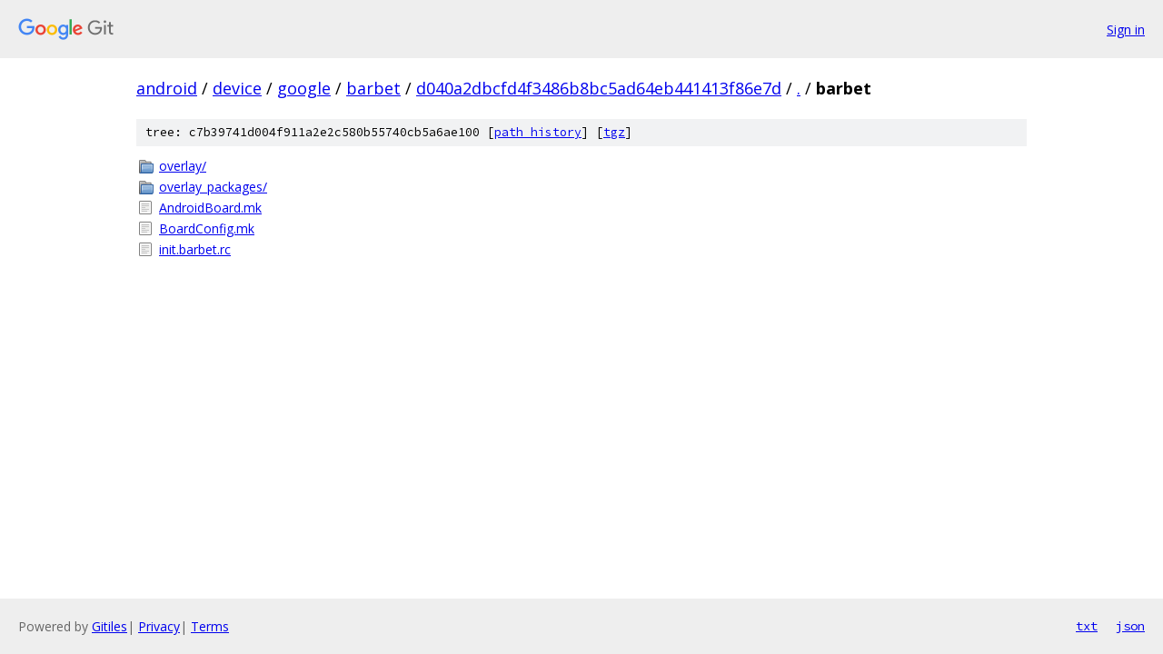

--- FILE ---
content_type: text/html; charset=utf-8
request_url: https://android.googlesource.com/device/google/barbet/+/d040a2dbcfd4f3486b8bc5ad64eb441413f86e7d/barbet/
body_size: 775
content:
<!DOCTYPE html><html lang="en"><head><meta charset="utf-8"><meta name="viewport" content="width=device-width, initial-scale=1"><title>barbet - device/google/barbet - Git at Google</title><link rel="stylesheet" type="text/css" href="/+static/base.css"><!-- default customHeadTagPart --></head><body class="Site"><header class="Site-header"><div class="Header"><a class="Header-image" href="/"><img src="//www.gstatic.com/images/branding/lockups/2x/lockup_git_color_108x24dp.png" width="108" height="24" alt="Google Git"></a><div class="Header-menu"> <a class="Header-menuItem" href="https://accounts.google.com/AccountChooser?faa=1&amp;continue=https://android.googlesource.com/login/device/google/barbet/%2B/d040a2dbcfd4f3486b8bc5ad64eb441413f86e7d/barbet">Sign in</a> </div></div></header><div class="Site-content"><div class="Container "><div class="Breadcrumbs"><a class="Breadcrumbs-crumb" href="/?format=HTML">android</a> / <a class="Breadcrumbs-crumb" href="/device/">device</a> / <a class="Breadcrumbs-crumb" href="/device/google/">google</a> / <a class="Breadcrumbs-crumb" href="/device/google/barbet/">barbet</a> / <a class="Breadcrumbs-crumb" href="/device/google/barbet/+/d040a2dbcfd4f3486b8bc5ad64eb441413f86e7d">d040a2dbcfd4f3486b8bc5ad64eb441413f86e7d</a> / <a class="Breadcrumbs-crumb" href="/device/google/barbet/+/d040a2dbcfd4f3486b8bc5ad64eb441413f86e7d/">.</a> / <span class="Breadcrumbs-crumb">barbet</span></div><div class="TreeDetail"><div class="u-sha1 u-monospace TreeDetail-sha1">tree: c7b39741d004f911a2e2c580b55740cb5a6ae100 [<a href="/device/google/barbet/+log/d040a2dbcfd4f3486b8bc5ad64eb441413f86e7d/barbet">path history</a>] <span>[<a href="/device/google/barbet/+archive/d040a2dbcfd4f3486b8bc5ad64eb441413f86e7d/barbet.tar.gz">tgz</a>]</span></div><ol class="FileList"><li class="FileList-item FileList-item--gitTree" title="Tree - overlay/"><a class="FileList-itemLink" href="/device/google/barbet/+/d040a2dbcfd4f3486b8bc5ad64eb441413f86e7d/barbet/overlay/">overlay/</a></li><li class="FileList-item FileList-item--gitTree" title="Tree - overlay_packages/"><a class="FileList-itemLink" href="/device/google/barbet/+/d040a2dbcfd4f3486b8bc5ad64eb441413f86e7d/barbet/overlay_packages/">overlay_packages/</a></li><li class="FileList-item FileList-item--regularFile" title="Regular file - AndroidBoard.mk"><a class="FileList-itemLink" href="/device/google/barbet/+/d040a2dbcfd4f3486b8bc5ad64eb441413f86e7d/barbet/AndroidBoard.mk">AndroidBoard.mk</a></li><li class="FileList-item FileList-item--regularFile" title="Regular file - BoardConfig.mk"><a class="FileList-itemLink" href="/device/google/barbet/+/d040a2dbcfd4f3486b8bc5ad64eb441413f86e7d/barbet/BoardConfig.mk">BoardConfig.mk</a></li><li class="FileList-item FileList-item--regularFile" title="Regular file - init.barbet.rc"><a class="FileList-itemLink" href="/device/google/barbet/+/d040a2dbcfd4f3486b8bc5ad64eb441413f86e7d/barbet/init.barbet.rc">init.barbet.rc</a></li></ol></div></div> <!-- Container --></div> <!-- Site-content --><footer class="Site-footer"><div class="Footer"><span class="Footer-poweredBy">Powered by <a href="https://gerrit.googlesource.com/gitiles/">Gitiles</a>| <a href="https://policies.google.com/privacy">Privacy</a>| <a href="https://policies.google.com/terms">Terms</a></span><span class="Footer-formats"><a class="u-monospace Footer-formatsItem" href="?format=TEXT">txt</a> <a class="u-monospace Footer-formatsItem" href="?format=JSON">json</a></span></div></footer></body></html>